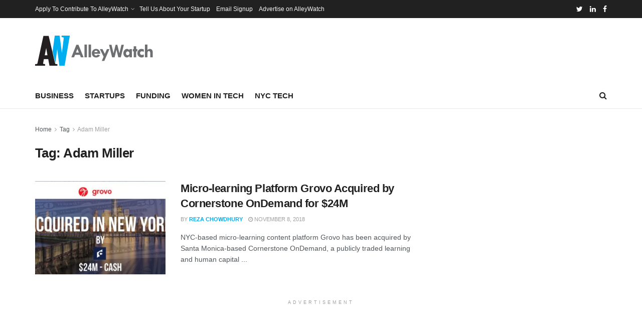

--- FILE ---
content_type: text/html; charset=utf-8
request_url: https://www.google.com/recaptcha/api2/aframe
body_size: 267
content:
<!DOCTYPE HTML><html><head><meta http-equiv="content-type" content="text/html; charset=UTF-8"></head><body><script nonce="13OOMtPI7qNrFSu6KEvDMA">/** Anti-fraud and anti-abuse applications only. See google.com/recaptcha */ try{var clients={'sodar':'https://pagead2.googlesyndication.com/pagead/sodar?'};window.addEventListener("message",function(a){try{if(a.source===window.parent){var b=JSON.parse(a.data);var c=clients[b['id']];if(c){var d=document.createElement('img');d.src=c+b['params']+'&rc='+(localStorage.getItem("rc::a")?sessionStorage.getItem("rc::b"):"");window.document.body.appendChild(d);sessionStorage.setItem("rc::e",parseInt(sessionStorage.getItem("rc::e")||0)+1);localStorage.setItem("rc::h",'1767517317205');}}}catch(b){}});window.parent.postMessage("_grecaptcha_ready", "*");}catch(b){}</script></body></html>